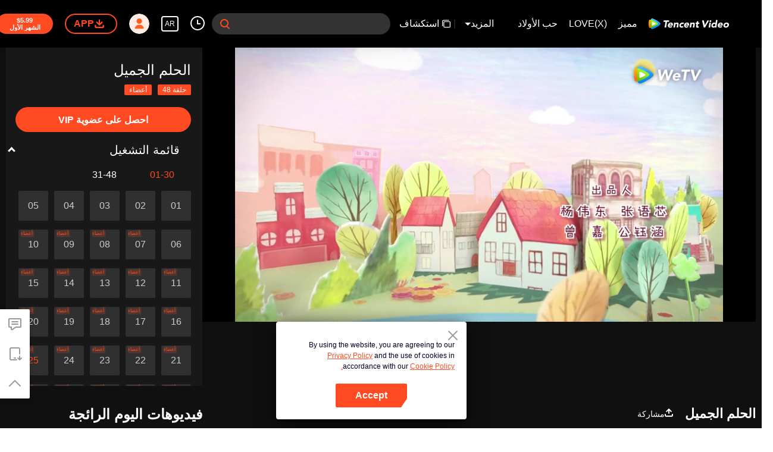

--- FILE ---
content_type: text/plain
request_url: https://otheve.beacon.qq.com/analytics/v2_upload?appkey=0AND05UTZLB9EZ7N
body_size: -44
content:
{"result": 200, "srcGatewayIp": "18.117.86.241", "serverTime": "1769233946974", "msg": "success"}

--- FILE ---
content_type: text/plain
request_url: https://otheve.beacon.qq.com/analytics/v2_upload?appkey=0WEB0QEJW44KW5A5
body_size: -44
content:
{"result": 200, "srcGatewayIp": "18.117.86.241", "serverTime": "1769233957132", "msg": "success"}

--- FILE ---
content_type: text/plain
request_url: https://svibeacon.onezapp.com/analytics/v2_upload?appkey=0WEB0NVZHO4NLDPH
body_size: 97
content:
{"result": 200, "srcGatewayIp": "18.117.86.241", "serverTime": "1769233949292", "msg": "success"}

--- FILE ---
content_type: text/plain
request_url: https://otheve.beacon.qq.com/analytics/v2_upload?appkey=0WEB08V45S4VMCK7
body_size: -44
content:
{"result": 200, "srcGatewayIp": "18.117.86.241", "serverTime": "1769233946934", "msg": "success"}

--- FILE ---
content_type: application/javascript
request_url: https://static.wetvinfo.com/wetv/_next/static/chunks/6d5aa97748543c4ce9da98b280df531f2053e1e2.wetv_prod_4710.js
body_size: 9040
content:
(window.webpackJsonp_N_E=window.webpackJsonp_N_E||[]).push([[9],{UXro:function(e,t,r){"use strict";r.d(t,"a",(function(){return a}));var n=r("q1tI"),a=r.n(n).a.createContext({langInfo:{eName:"",code:"",playerLang:"",langName:"",langId:-1,areaCode:-1,areaFrom:"backup",ipNumber:"",ipString:"",userLocation:"",defaultLangId:-1},langText:{},isRTL:!1})},VbXa:function(e,t){e.exports=function(e,t){e.prototype=Object.create(t.prototype),e.prototype.constructor=e,e.__proto__=t}},f2kp:function(e,t,r){"use strict";Object.defineProperty(t,"__esModule",{value:!0}),t.default=f,t.skeletonStyles=t.skeletonKeyframes=t.defaultHighlightColor=t.defaultBaseColor=void 0;(n=r("q1tI"))&&n.__esModule;var n,a=r("qKvR");function i(e,t){var r=Object.keys(e);if(Object.getOwnPropertySymbols){var n=Object.getOwnPropertySymbols(e);t&&(n=n.filter((function(t){return Object.getOwnPropertyDescriptor(e,t).enumerable}))),r.push.apply(r,n)}return r}function c(e){for(var t=1;t<arguments.length;t++){var r=null!=arguments[t]?arguments[t]:{};t%2?i(r,!0).forEach((function(t){o(e,t,r[t])})):Object.getOwnPropertyDescriptors?Object.defineProperties(e,Object.getOwnPropertyDescriptors(r)):i(r).forEach((function(t){Object.defineProperty(e,t,Object.getOwnPropertyDescriptor(r,t))}))}return e}function o(e,t,r){return t in e?Object.defineProperty(e,t,{value:r,enumerable:!0,configurable:!0,writable:!0}):e[t]=r,e}function s(){var e=function(e,t){t||(t=e.slice(0));return Object.freeze(Object.defineProperties(e,{raw:{value:Object.freeze(t)}}))}(["\n  0% {\n    background-position: -200px 0;\n  }\n  ","\n  100% {\n    background-position: calc(200px + 100%) 0;\n  }\n"]);return s=function(){return e},e}t.defaultBaseColor="#eee";t.defaultHighlightColor="#f5f5f5";var u=function(e,t){return(0,a.keyframes)(s(),t>0?"".concat(Math.floor(1/(e+t)*e*100),"% {\n    background-position: calc(200px + 100%) 0;\n  }"):void 0)};t.skeletonKeyframes=u;var l=(0,a.css)("background-color:","#eee",";background-image:linear-gradient( 90deg,","#eee",",","#f5f5f5",",","#eee"," );background-size:200px 100%;background-repeat:no-repeat;border-radius:4px;display:inline-block;line-height:1;width:100%;;label:skeletonStyles;");function f(e){for(var t=e.count,r=e.duration,n=e.width,i=e.wrapper,o=e.height,s=e.circle,f=e.delay,h=e.style,d=e.className,p=[],b=0;b<t;b++){var g={};null!==n&&(g.width=n),null!==o&&(g.height=o),null!==n&&null!==o&&s&&(g.borderRadius="50%");var v="react-loading-skeleton";d&&(v+=" "+d),p.push((0,a.jsx)("span",{key:b,className:v,css:(0,a.css)(l," animation:",u(r,f)," ",r+f,"s ease-in-out infinite;label:Skeleton;"),style:c({},h,{},g)},"\u200c"))}return(0,a.jsx)("span",null,i?p.map((function(e,t){return(0,a.jsx)(i,{key:t},e,"\u200c")})):p)}t.skeletonStyles=l,f.defaultProps={count:1,duration:1.2,width:null,wrapper:null,height:null,circle:!1,delay:0}},gUq8:function(e,t,r){"use strict";Object.defineProperty(t,"__esModule",{value:!0}),t.default=void 0;var n=function(e){if(e&&e.__esModule)return e;if(null===e||"object"!==o(e)&&"function"!==typeof e)return{default:e};var t=c();if(t&&t.has(e))return t.get(e);var r={},n=Object.defineProperty&&Object.getOwnPropertyDescriptor;for(var a in e)if(Object.prototype.hasOwnProperty.call(e,a)){var i=n?Object.getOwnPropertyDescriptor(e,a):null;i&&(i.get||i.set)?Object.defineProperty(r,a,i):r[a]=e[a]}r.default=e,t&&t.set(e,r);return r}(r("q1tI")),a=r("qKvR"),i=r("f2kp");function c(){if("function"!==typeof WeakMap)return null;var e=new WeakMap;return c=function(){return e},e}function o(e){return(o="function"===typeof Symbol&&"symbol"===typeof Symbol.iterator?function(e){return typeof e}:function(e){return e&&"function"===typeof Symbol&&e.constructor===Symbol&&e!==Symbol.prototype?"symbol":typeof e})(e)}function s(e,t){if(!(e instanceof t))throw new TypeError("Cannot call a class as a function")}function u(e,t){for(var r=0;r<t.length;r++){var n=t[r];n.enumerable=n.enumerable||!1,n.configurable=!0,"value"in n&&(n.writable=!0),Object.defineProperty(e,n.key,n)}}function l(e,t){return!t||"object"!==o(t)&&"function"!==typeof t?function(e){if(void 0===e)throw new ReferenceError("this hasn't been initialised - super() hasn't been called");return e}(e):t}function f(e){return(f=Object.setPrototypeOf?Object.getPrototypeOf:function(e){return e.__proto__||Object.getPrototypeOf(e)})(e)}function h(e,t){return(h=Object.setPrototypeOf||function(e,t){return e.__proto__=t,e})(e,t)}var d,p,b,g=function(e){function t(){return s(this,t),l(this,f(t).apply(this,arguments))}var r,n,i;return function(e,t){if("function"!==typeof t&&null!==t)throw new TypeError("Super expression must either be null or a function");e.prototype=Object.create(t&&t.prototype,{constructor:{value:e,writable:!0,configurable:!0}}),t&&h(e,t)}(t,e),r=t,(n=[{key:"render",value:function(){var e=this.props,t=e.color,r=e.highlightColor,n=e.children,i=(0,a.css)(".react-loading-skeleton{background-color:",t,";background-image:linear-gradient( 90deg,",t,",",r,",",t," );};label:SkeletonTheme;");return(0,a.jsx)("div",{css:i},n)}}])&&u(r.prototype,n),i&&u(r,i),t}(n.Component);t.default=g,d=g,p="defaultProps",b={color:i.defaultBaseColor,highlightColor:i.defaultHighlightColor},p in d?Object.defineProperty(d,p,{value:b,enumerable:!0,configurable:!0,writable:!0}):d[p]=b},kf3K:function(e,t,r){"use strict";r.d(t,"a",(function(){return u}));var n=r("rePB"),a=r("Ff2n"),i=r("nKUr"),c=r("uFL3"),o=(r("q1tI"),r("UUyv"));r("CnBM");function s(e,t){var r=Object.keys(e);if(Object.getOwnPropertySymbols){var n=Object.getOwnPropertySymbols(e);t&&(n=n.filter((function(t){return Object.getOwnPropertyDescriptor(e,t).enumerable}))),r.push.apply(r,n)}return r}function u(e){var t=e.isVertical,r=Object(a.a)(e,["isVertical"]);return Object(i.jsx)(o.LazyLoadImage,function(e){for(var t=1;t<arguments.length;t++){var r=null!=arguments[t]?arguments[t]:{};t%2?s(Object(r),!0).forEach((function(t){Object(n.a)(e,t,r[t])})):Object.getOwnPropertyDescriptors?Object.defineProperties(e,Object.getOwnPropertyDescriptors(r)):s(Object(r)).forEach((function(t){Object.defineProperty(e,t,Object.getOwnPropertyDescriptor(r,t))}))}return e}({placeholderSrc:t?c.k.v:c.k.h,wrapperClassName:"cover-all"},r))}},qKvR:function(e,t,r){"use strict";r.r(t),r.d(t,"CacheProvider",(function(){return _})),r.d(t,"ThemeContext",(function(){return A})),r.d(t,"withEmotionCache",(function(){return E})),r.d(t,"css",(function(){return I})),r.d(t,"ClassNames",(function(){return F})),r.d(t,"Global",(function(){return D})),r.d(t,"createElement",(function(){return $})),r.d(t,"jsx",(function(){return $})),r.d(t,"keyframes",(function(){return L}));var n=r("q1tI");var a=function(){function e(e){this.isSpeedy=void 0===e.speedy||e.speedy,this.tags=[],this.ctr=0,this.nonce=e.nonce,this.key=e.key,this.container=e.container,this.before=null}var t=e.prototype;return t.insert=function(e){if(this.ctr%(this.isSpeedy?65e3:1)===0){var t,r=function(e){var t=document.createElement("style");return t.setAttribute("data-emotion",e.key),void 0!==e.nonce&&t.setAttribute("nonce",e.nonce),t.appendChild(document.createTextNode("")),t}(this);t=0===this.tags.length?this.before:this.tags[this.tags.length-1].nextSibling,this.container.insertBefore(r,t),this.tags.push(r)}var n=this.tags[this.tags.length-1];if(this.isSpeedy){var a=function(e){if(e.sheet)return e.sheet;for(var t=0;t<document.styleSheets.length;t++)if(document.styleSheets[t].ownerNode===e)return document.styleSheets[t]}(n);try{var i=105===e.charCodeAt(1)&&64===e.charCodeAt(0);a.insertRule(e,i?0:a.cssRules.length)}catch(c){0}}else n.appendChild(document.createTextNode(e));this.ctr++},t.flush=function(){this.tags.forEach((function(e){return e.parentNode.removeChild(e)})),this.tags=[],this.ctr=0},e}();var i=function(e){function t(e,t,n){var a=t.trim().split(p);t=a;var i=a.length,c=e.length;switch(c){case 0:case 1:var o=0;for(e=0===c?"":e[0]+" ";o<i;++o)t[o]=r(e,t[o],n).trim();break;default:var s=o=0;for(t=[];o<i;++o)for(var u=0;u<c;++u)t[s++]=r(e[u]+" ",a[o],n).trim()}return t}function r(e,t,r){var n=t.charCodeAt(0);switch(33>n&&(n=(t=t.trim()).charCodeAt(0)),n){case 38:return t.replace(b,"$1"+e.trim());case 58:return e.trim()+t.replace(b,"$1"+e.trim());default:if(0<1*r&&0<t.indexOf("\f"))return t.replace(b,(58===e.charCodeAt(0)?"":"$1")+e.trim())}return e+t}function n(e,t,r,i){var c=e+";",o=2*t+3*r+4*i;if(944===o){e=c.indexOf(":",9)+1;var s=c.substring(e,c.length-1).trim();return s=c.substring(0,e).trim()+s+";",1===S||2===S&&a(s,1)?"-webkit-"+s+s:s}if(0===S||2===S&&!a(c,1))return c;switch(o){case 1015:return 97===c.charCodeAt(10)?"-webkit-"+c+c:c;case 951:return 116===c.charCodeAt(3)?"-webkit-"+c+c:c;case 963:return 110===c.charCodeAt(5)?"-webkit-"+c+c:c;case 1009:if(100!==c.charCodeAt(4))break;case 969:case 942:return"-webkit-"+c+c;case 978:return"-webkit-"+c+"-moz-"+c+c;case 1019:case 983:return"-webkit-"+c+"-moz-"+c+"-ms-"+c+c;case 883:if(45===c.charCodeAt(8))return"-webkit-"+c+c;if(0<c.indexOf("image-set(",11))return c.replace(x,"$1-webkit-$2")+c;break;case 932:if(45===c.charCodeAt(4))switch(c.charCodeAt(5)){case 103:return"-webkit-box-"+c.replace("-grow","")+"-webkit-"+c+"-ms-"+c.replace("grow","positive")+c;case 115:return"-webkit-"+c+"-ms-"+c.replace("shrink","negative")+c;case 98:return"-webkit-"+c+"-ms-"+c.replace("basis","preferred-size")+c}return"-webkit-"+c+"-ms-"+c+c;case 964:return"-webkit-"+c+"-ms-flex-"+c+c;case 1023:if(99!==c.charCodeAt(8))break;return"-webkit-box-pack"+(s=c.substring(c.indexOf(":",15)).replace("flex-","").replace("space-between","justify"))+"-webkit-"+c+"-ms-flex-pack"+s+c;case 1005:return h.test(c)?c.replace(f,":-webkit-")+c.replace(f,":-moz-")+c:c;case 1e3:switch(t=(s=c.substring(13).trim()).indexOf("-")+1,s.charCodeAt(0)+s.charCodeAt(t)){case 226:s=c.replace(y,"tb");break;case 232:s=c.replace(y,"tb-rl");break;case 220:s=c.replace(y,"lr");break;default:return c}return"-webkit-"+c+"-ms-"+s+c;case 1017:if(-1===c.indexOf("sticky",9))break;case 975:switch(t=(c=e).length-10,o=(s=(33===c.charCodeAt(t)?c.substring(0,t):c).substring(e.indexOf(":",7)+1).trim()).charCodeAt(0)+(0|s.charCodeAt(7))){case 203:if(111>s.charCodeAt(8))break;case 115:c=c.replace(s,"-webkit-"+s)+";"+c;break;case 207:case 102:c=c.replace(s,"-webkit-"+(102<o?"inline-":"")+"box")+";"+c.replace(s,"-webkit-"+s)+";"+c.replace(s,"-ms-"+s+"box")+";"+c}return c+";";case 938:if(45===c.charCodeAt(5))switch(c.charCodeAt(6)){case 105:return s=c.replace("-items",""),"-webkit-"+c+"-webkit-box-"+s+"-ms-flex-"+s+c;case 115:return"-webkit-"+c+"-ms-flex-item-"+c.replace(O,"")+c;default:return"-webkit-"+c+"-ms-flex-line-pack"+c.replace("align-content","").replace(O,"")+c}break;case 973:case 989:if(45!==c.charCodeAt(3)||122===c.charCodeAt(4))break;case 931:case 953:if(!0===j.test(e))return 115===(s=e.substring(e.indexOf(":")+1)).charCodeAt(0)?n(e.replace("stretch","fill-available"),t,r,i).replace(":fill-available",":stretch"):c.replace(s,"-webkit-"+s)+c.replace(s,"-moz-"+s.replace("fill-",""))+c;break;case 962:if(c="-webkit-"+c+(102===c.charCodeAt(5)?"-ms-"+c:"")+c,211===r+i&&105===c.charCodeAt(13)&&0<c.indexOf("transform",10))return c.substring(0,c.indexOf(";",27)+1).replace(d,"$1-webkit-$2")+c}return c}function a(e,t){var r=e.indexOf(1===t?":":"{"),n=e.substring(0,3!==t?r:10);return r=e.substring(r+1,e.length-1),M(2!==t?n:n.replace(C,"$1"),r,t)}function i(e,t){var r=n(t,t.charCodeAt(0),t.charCodeAt(1),t.charCodeAt(2));return r!==t+";"?r.replace(w," or ($1)").substring(4):"("+t+")"}function c(e,t,r,n,a,i,c,o,u,l){for(var f,h=0,d=t;h<z;++h)switch(f=N[h].call(s,e,d,r,n,a,i,c,o,u,l)){case void 0:case!1:case!0:case null:break;default:d=f}if(d!==t)return d}function o(e){return void 0!==(e=e.prefix)&&(M=null,e?"function"!==typeof e?S=1:(S=2,M=e):S=0),o}function s(e,r){var o=e;if(33>o.charCodeAt(0)&&(o=o.trim()),o=[o],0<z){var s=c(-1,r,o,o,_,A,0,0,0,0);void 0!==s&&"string"===typeof s&&(r=s)}var f=function e(r,o,s,f,h){for(var d,p,b,y,w,O=0,C=0,j=0,x=0,N=0,M=0,$=b=d=0,D=0,R=0,L=0,q=0,T=s.length,B=T-1,F="",G="",U="",K="";D<T;){if(p=s.charCodeAt(D),D===B&&0!==C+x+j+O&&(0!==C&&(p=47===C?10:47),x=j=O=0,T++,B++),0===C+x+j+O){if(D===B&&(0<R&&(F=F.replace(l,"")),0<F.trim().length)){switch(p){case 32:case 9:case 59:case 13:case 10:break;default:F+=s.charAt(D)}p=59}switch(p){case 123:for(d=(F=F.trim()).charCodeAt(0),b=1,q=++D;D<T;){switch(p=s.charCodeAt(D)){case 123:b++;break;case 125:b--;break;case 47:switch(p=s.charCodeAt(D+1)){case 42:case 47:e:{for($=D+1;$<B;++$)switch(s.charCodeAt($)){case 47:if(42===p&&42===s.charCodeAt($-1)&&D+2!==$){D=$+1;break e}break;case 10:if(47===p){D=$+1;break e}}D=$}}break;case 91:p++;case 40:p++;case 34:case 39:for(;D++<B&&s.charCodeAt(D)!==p;);}if(0===b)break;D++}switch(b=s.substring(q,D),0===d&&(d=(F=F.replace(u,"").trim()).charCodeAt(0)),d){case 64:switch(0<R&&(F=F.replace(l,"")),p=F.charCodeAt(1)){case 100:case 109:case 115:case 45:R=o;break;default:R=P}if(q=(b=e(o,R,b,p,h+1)).length,0<z&&(w=c(3,b,R=t(P,F,L),o,_,A,q,p,h,f),F=R.join(""),void 0!==w&&0===(q=(b=w.trim()).length)&&(p=0,b="")),0<q)switch(p){case 115:F=F.replace(k,i);case 100:case 109:case 45:b=F+"{"+b+"}";break;case 107:b=(F=F.replace(g,"$1 $2"))+"{"+b+"}",b=1===S||2===S&&a("@"+b,3)?"@-webkit-"+b+"@"+b:"@"+b;break;default:b=F+b,112===f&&(G+=b,b="")}else b="";break;default:b=e(o,t(o,F,L),b,f,h+1)}U+=b,b=L=R=$=d=0,F="",p=s.charCodeAt(++D);break;case 125:case 59:if(1<(q=(F=(0<R?F.replace(l,""):F).trim()).length))switch(0===$&&(d=F.charCodeAt(0),45===d||96<d&&123>d)&&(q=(F=F.replace(" ",":")).length),0<z&&void 0!==(w=c(1,F,o,r,_,A,G.length,f,h,f))&&0===(q=(F=w.trim()).length)&&(F="\0\0"),d=F.charCodeAt(0),p=F.charCodeAt(1),d){case 0:break;case 64:if(105===p||99===p){K+=F+s.charAt(D);break}default:58!==F.charCodeAt(q-1)&&(G+=n(F,d,p,F.charCodeAt(2)))}L=R=$=d=0,F="",p=s.charCodeAt(++D)}}switch(p){case 13:case 10:47===C?C=0:0===1+d&&107!==f&&0<F.length&&(R=1,F+="\0"),0<z*I&&c(0,F,o,r,_,A,G.length,f,h,f),A=1,_++;break;case 59:case 125:if(0===C+x+j+O){A++;break}default:switch(A++,y=s.charAt(D),p){case 9:case 32:if(0===x+O+C)switch(N){case 44:case 58:case 9:case 32:y="";break;default:32!==p&&(y=" ")}break;case 0:y="\\0";break;case 12:y="\\f";break;case 11:y="\\v";break;case 38:0===x+C+O&&(R=L=1,y="\f"+y);break;case 108:if(0===x+C+O+E&&0<$)switch(D-$){case 2:112===N&&58===s.charCodeAt(D-3)&&(E=N);case 8:111===M&&(E=M)}break;case 58:0===x+C+O&&($=D);break;case 44:0===C+j+x+O&&(R=1,y+="\r");break;case 34:case 39:0===C&&(x=x===p?0:0===x?p:x);break;case 91:0===x+C+j&&O++;break;case 93:0===x+C+j&&O--;break;case 41:0===x+C+O&&j--;break;case 40:if(0===x+C+O){if(0===d)switch(2*N+3*M){case 533:break;default:d=1}j++}break;case 64:0===C+j+x+O+$+b&&(b=1);break;case 42:case 47:if(!(0<x+O+j))switch(C){case 0:switch(2*p+3*s.charCodeAt(D+1)){case 235:C=47;break;case 220:q=D,C=42}break;case 42:47===p&&42===N&&q+2!==D&&(33===s.charCodeAt(q+2)&&(G+=s.substring(q,D+1)),y="",C=0)}}0===C&&(F+=y)}M=N,N=p,D++}if(0<(q=G.length)){if(R=o,0<z&&void 0!==(w=c(2,G,R,r,_,A,q,f,h,f))&&0===(G=w).length)return K+G+U;if(G=R.join(",")+"{"+G+"}",0!==S*E){switch(2!==S||a(G,2)||(E=0),E){case 111:G=G.replace(m,":-moz-$1")+G;break;case 112:G=G.replace(v,"::-webkit-input-$1")+G.replace(v,"::-moz-$1")+G.replace(v,":-ms-input-$1")+G}E=0}}return K+G+U}(P,o,r,0,0);return 0<z&&(void 0!==(s=c(-2,f,o,o,_,A,f.length,0,0,0))&&(f=s)),"",E=0,A=_=1,f}var u=/^\0+/g,l=/[\0\r\f]/g,f=/: */g,h=/zoo|gra/,d=/([,: ])(transform)/g,p=/,\r+?/g,b=/([\t\r\n ])*\f?&/g,g=/@(k\w+)\s*(\S*)\s*/,v=/::(place)/g,m=/:(read-only)/g,y=/[svh]\w+-[tblr]{2}/,k=/\(\s*(.*)\s*\)/g,w=/([\s\S]*?);/g,O=/-self|flex-/g,C=/[^]*?(:[rp][el]a[\w-]+)[^]*/,j=/stretch|:\s*\w+\-(?:conte|avail)/,x=/([^-])(image-set\()/,A=1,_=1,E=0,S=1,P=[],N=[],z=0,M=null,I=0;return s.use=function e(t){switch(t){case void 0:case null:z=N.length=0;break;default:if("function"===typeof t)N[z++]=t;else if("object"===typeof t)for(var r=0,n=t.length;r<n;++r)e(t[r]);else I=0|!!t}return e},s.set=o,void 0!==e&&o(e),s};function c(e){e&&o.current.insert(e+"}")}var o={current:null},s=function(e,t,r,n,a,i,s,u,l,f){switch(e){case 1:switch(t.charCodeAt(0)){case 64:return o.current.insert(t+";"),"";case 108:if(98===t.charCodeAt(2))return""}break;case 2:if(0===u)return t+"/*|*/";break;case 3:switch(u){case 102:case 112:return o.current.insert(r[0]+t),"";default:return t+(0===f?"/*|*/":"")}case-2:t.split("/*|*/}").forEach(c)}},u=function(e){void 0===e&&(e={});var t,r=e.key||"css";void 0!==e.prefix&&(t={prefix:e.prefix});var n=new i(t);var c,u={};c=e.container||document.head;var l,f=document.querySelectorAll("style[data-emotion-"+r+"]");Array.prototype.forEach.call(f,(function(e){e.getAttribute("data-emotion-"+r).split(" ").forEach((function(e){u[e]=!0})),e.parentNode!==c&&c.appendChild(e)})),n.use(e.stylisPlugins)(s),l=function(e,t,r,a){var i=t.name;o.current=r,n(e,t.styles),a&&(h.inserted[i]=!0)};var h={key:r,sheet:new a({key:r,container:c,nonce:e.nonce,speedy:e.speedy}),nonce:e.nonce,inserted:u,registered:{},insert:l};return h};r("VbXa");function l(e,t,r){var n="";return r.split(" ").forEach((function(r){void 0!==e[r]?t.push(e[r]):n+=r+" "})),n}var f=function(e,t,r){var n=e.key+"-"+t.name;if(!1===r&&void 0===e.registered[n]&&(e.registered[n]=t.styles),void 0===e.inserted[t.name]){var a=t;do{e.insert("."+n,a,e.sheet,!0);a=a.next}while(void 0!==a)}};var h=function(e){for(var t,r=0,n=0,a=e.length;a>=4;++n,a-=4)t=1540483477*(65535&(t=255&e.charCodeAt(n)|(255&e.charCodeAt(++n))<<8|(255&e.charCodeAt(++n))<<16|(255&e.charCodeAt(++n))<<24))+(59797*(t>>>16)<<16),r=1540483477*(65535&(t^=t>>>24))+(59797*(t>>>16)<<16)^1540483477*(65535&r)+(59797*(r>>>16)<<16);switch(a){case 3:r^=(255&e.charCodeAt(n+2))<<16;case 2:r^=(255&e.charCodeAt(n+1))<<8;case 1:r=1540483477*(65535&(r^=255&e.charCodeAt(n)))+(59797*(r>>>16)<<16)}return(((r=1540483477*(65535&(r^=r>>>13))+(59797*(r>>>16)<<16))^r>>>15)>>>0).toString(36)},d={animationIterationCount:1,borderImageOutset:1,borderImageSlice:1,borderImageWidth:1,boxFlex:1,boxFlexGroup:1,boxOrdinalGroup:1,columnCount:1,columns:1,flex:1,flexGrow:1,flexPositive:1,flexShrink:1,flexNegative:1,flexOrder:1,gridRow:1,gridRowEnd:1,gridRowSpan:1,gridRowStart:1,gridColumn:1,gridColumnEnd:1,gridColumnSpan:1,gridColumnStart:1,msGridRow:1,msGridRowSpan:1,msGridColumn:1,msGridColumnSpan:1,fontWeight:1,lineHeight:1,opacity:1,order:1,orphans:1,tabSize:1,widows:1,zIndex:1,zoom:1,WebkitLineClamp:1,fillOpacity:1,floodOpacity:1,stopOpacity:1,strokeDasharray:1,strokeDashoffset:1,strokeMiterlimit:1,strokeOpacity:1,strokeWidth:1};var p=/[A-Z]|^ms/g,b=/_EMO_([^_]+?)_([^]*?)_EMO_/g,g=function(e){return 45===e.charCodeAt(1)},v=function(e){return null!=e&&"boolean"!==typeof e},m=function(e){var t={};return function(r){return void 0===t[r]&&(t[r]=e(r)),t[r]}}((function(e){return g(e)?e:e.replace(p,"-$&").toLowerCase()})),y=function(e,t){switch(e){case"animation":case"animationName":if("string"===typeof t)return t.replace(b,(function(e,t,r){return w={name:t,styles:r,next:w},t}))}return 1===d[e]||g(e)||"number"!==typeof t||0===t?t:t+"px"};function k(e,t,r,n){if(null==r)return"";if(void 0!==r.__emotion_styles)return r;switch(typeof r){case"boolean":return"";case"object":if(1===r.anim)return w={name:r.name,styles:r.styles,next:w},r.name;if(void 0!==r.styles){var a=r.next;if(void 0!==a)for(;void 0!==a;)w={name:a.name,styles:a.styles,next:w},a=a.next;return r.styles+";"}return function(e,t,r){var n="";if(Array.isArray(r))for(var a=0;a<r.length;a++)n+=k(e,t,r[a],!1);else for(var i in r){var c=r[i];if("object"!==typeof c)null!=t&&void 0!==t[c]?n+=i+"{"+t[c]+"}":v(c)&&(n+=m(i)+":"+y(i,c)+";");else if(!Array.isArray(c)||"string"!==typeof c[0]||null!=t&&void 0!==t[c[0]]){var o=k(e,t,c,!1);switch(i){case"animation":case"animationName":n+=m(i)+":"+o+";";break;default:n+=i+"{"+o+"}"}}else for(var s=0;s<c.length;s++)v(c[s])&&(n+=m(i)+":"+y(i,c[s])+";")}return n}(e,t,r);case"function":if(void 0!==e){var i=w,c=r(e);return w=i,k(e,t,c,n)}break;case"string":}if(null==t)return r;var o=t[r];return void 0===o||n?r:o}var w,O=/label:\s*([^\s;\n{]+)\s*;/g;var C=function(e,t,r){if(1===e.length&&"object"===typeof e[0]&&null!==e[0]&&void 0!==e[0].styles)return e[0];var n=!0,a="";w=void 0;var i=e[0];null==i||void 0===i.raw?(n=!1,a+=k(r,t,i,!1)):a+=i[0];for(var c=1;c<e.length;c++)a+=k(r,t,e[c],46===a.charCodeAt(a.length-1)),n&&(a+=i[c]);O.lastIndex=0;for(var o,s="";null!==(o=O.exec(a));)s+="-"+o[1];return{name:h(a)+s,styles:a,next:w}},j=Object.prototype.hasOwnProperty,x=Object(n.createContext)("undefined"!==typeof HTMLElement?u():null),A=Object(n.createContext)({}),_=x.Provider,E=function(e){var t=function(t,r){return Object(n.createElement)(x.Consumer,null,(function(n){return e(t,n,r)}))};return Object(n.forwardRef)(t)},S="__EMOTION_TYPE_PLEASE_DO_NOT_USE__",P=function(e,t){var r={};for(var n in t)j.call(t,n)&&(r[n]=t[n]);return r[S]=e,r},N=function(){return null},z=function(e,t,r,a){var i=null===r?t.css:t.css(r);"string"===typeof i&&void 0!==e.registered[i]&&(i=e.registered[i]);var c=t[S],o=[i],s="";"string"===typeof t.className?s=l(e.registered,o,t.className):null!=t.className&&(s=t.className+" ");var u=C(o);f(e,u,"string"===typeof c);s+=e.key+"-"+u.name;var h={};for(var d in t)j.call(t,d)&&"css"!==d&&d!==S&&(h[d]=t[d]);h.ref=a,h.className=s;var p=Object(n.createElement)(c,h),b=Object(n.createElement)(N,null);return Object(n.createElement)(n.Fragment,null,b,p)},M=E((function(e,t,r){return"function"===typeof e.css?Object(n.createElement)(A.Consumer,null,(function(n){return z(t,e,n,r)})):z(t,e,null,r)}));var I=function(){for(var e=arguments.length,t=new Array(e),r=0;r<e;r++)t[r]=arguments[r];return C(t)},$=function(e,t){var r=arguments;if(null==t||!j.call(t,"css"))return n.createElement.apply(void 0,r);var a=r.length,i=new Array(a);i[0]=M,i[1]=P(e,t);for(var c=2;c<a;c++)i[c]=r[c];return n.createElement.apply(null,i)},D=E((function(e,t){var r=e.styles;if("function"===typeof r)return Object(n.createElement)(A.Consumer,null,(function(e){var a=C([r(e)]);return Object(n.createElement)(R,{serialized:a,cache:t})}));var a=C([r]);return Object(n.createElement)(R,{serialized:a,cache:t})})),R=function(e){var t,r;function n(t,r,n){return e.call(this,t,r,n)||this}r=e,(t=n).prototype=Object.create(r.prototype),t.prototype.constructor=t,t.__proto__=r;var i=n.prototype;return i.componentDidMount=function(){this.sheet=new a({key:this.props.cache.key+"-global",nonce:this.props.cache.sheet.nonce,container:this.props.cache.sheet.container});var e=document.querySelector("style[data-emotion-"+this.props.cache.key+'="'+this.props.serialized.name+'"]');null!==e&&this.sheet.tags.push(e),this.props.cache.sheet.tags.length&&(this.sheet.before=this.props.cache.sheet.tags[0]),this.insertStyles()},i.componentDidUpdate=function(e){e.serialized.name!==this.props.serialized.name&&this.insertStyles()},i.insertStyles=function(){if(void 0!==this.props.serialized.next&&f(this.props.cache,this.props.serialized.next,!0),this.sheet.tags.length){var e=this.sheet.tags[this.sheet.tags.length-1].nextElementSibling;this.sheet.before=e,this.sheet.flush()}this.props.cache.insert("",this.props.serialized,this.sheet,!1)},i.componentWillUnmount=function(){this.sheet.flush()},i.render=function(){return null},n}(n.Component),L=function(){var e=I.apply(void 0,arguments),t="animation-"+e.name;return{name:t,styles:"@keyframes "+t+"{"+e.styles+"}",anim:1,toString:function(){return"_EMO_"+this.name+"_"+this.styles+"_EMO_"}}},q=function e(t){for(var r=t.length,n=0,a="";n<r;n++){var i=t[n];if(null!=i){var c=void 0;switch(typeof i){case"boolean":break;case"object":if(Array.isArray(i))c=e(i);else for(var o in c="",i)i[o]&&o&&(c&&(c+=" "),c+=o);break;default:c=i}c&&(a&&(a+=" "),a+=c)}}return a};function T(e,t,r){var n=[],a=l(e,n,r);return n.length<2?r:a+t(n)}var B=function(){return null},F=E((function(e,t){return Object(n.createElement)(A.Consumer,null,(function(r){var a=function(){for(var e=arguments.length,r=new Array(e),n=0;n<e;n++)r[n]=arguments[n];var a=C(r,t.registered);return f(t,a,!1),t.key+"-"+a.name},i={css:a,cx:function(){for(var e=arguments.length,r=new Array(e),n=0;n<e;n++)r[n]=arguments[n];return T(t.registered,a,q(r))},theme:r},c=e.children(i);var o=Object(n.createElement)(B,null);return Object(n.createElement)(n.Fragment,null,o,c)}))}))},rrM0:function(e,t,r){"use strict";r.d(t,"a",(function(){return l})),r.d(t,"b",(function(){return f})),r.d(t,"d",(function(){return d})),r.d(t,"f",(function(){return p})),r.d(t,"g",(function(){return b})),r.d(t,"c",(function(){return g})),r.d(t,"e",(function(){return v}));var n=r("o0o1"),a=r.n(n),i=r("Ff2n"),c=r("HaE+"),o=r("+BfM"),s=r("idZN"),u=function(e){var t=e.response,r=e.error;return r&&0!==r.code?{errAdapter:r||new Error("request error"),errCode:r.code||500}:t||e};function l(e){var t=e.pageCtx,r=e.id,n={url:s.a.channel.list,params:{pageCtx:t,id:r}};return Object(o.a)(n).then(u)}function f(e){return h.apply(this,arguments)}function h(){return(h=Object(c.a)(a.a.mark((function e(t){var r,n,c,l,f,h=arguments;return a.a.wrap((function(e){for(;;)switch(e.prev=e.next){case 0:return r=h.length>1&&void 0!==h[1]?h[1]:{},n=t.pageCtx,c=Object(i.a)(t,["pageCtx"]),l={url:s.a.filteredChannel.list,data:{user_choice:c,page_ctx:n}},e.next=5,Object(o.b)(l,r);case 5:return f=e.sent,e.abrupt("return",u(f));case 7:case"end":return e.stop()}}),e)})))).apply(this,arguments)}function d(e){var t={url:s.a.play.play,params:e};return Object(o.a)(t).then(u)}function p(e){var t={url:s.a.play.getVideoByVids,params:{vidList:null===e||void 0===e?void 0:e.join("_")}};return Object(o.a)(t).then(u)}function b(e){var t={url:s.a.play.getVideoInfoListByCid,params:e};return Object(o.a)(t).then(u)}function g(e){var t={url:s.a.live.live,params:e};return Object(o.a)(t).then(u)}function v(e){var t={url:s.a.search.search,params:e};return Object(o.a)(t).then(u)}}}]);

--- FILE ---
content_type: application/javascript; charset=utf-8
request_url: https://play.wetv.vip/getvinfo?charge=0&otype=json&defnpayver=0&spau=1&spaudio=1&spwm=1&sphls=1&host=wetv.vip&refer=wetv.vip&ehost=https%3A%2F%2Fwetv.vip%2Far%2Fplay%2Fcmmtcwolwu5yp4k-%25D8%25A7%25D9%2584%25D8%25AD%25D9%2584%25D9%2585%2520%25D8%25A7%25D9%2584%25D8%25AC%25D9%2585%25D9%258A%25D9%2584%2Fk0033s779x1-EP25%253ASweet%2520Dreams&sphttps=1&encryptVer=9.2&cKey=YKSBbcSGqfK1P81Orq2-LnCjnt9oGcr0cPTQsJPMzEul_f4uOmcjTHhOR8Gz77I_PhAEgU1Hl2rzCp7VHCeQghpn7L-B5s2BkbvnYzXFrHfRZf2AnJ-S4IDUj-tu7pTBgl_kjIsfkMZzFjOj-NmZhE-NjjawCzIHH6ORd8JBnDgsk_VKYDnwTGrhuLoxaemxuyx9-KN7KuuWUYWksGXkUJYnQqXKgvocvCDoQBrB3Ba0lGPW87uDrDf-qwrUrBzF1cLHTuOP6NI3vXivrugkuf0knXiaPx_wwYW8skN9T-VFK8nSz4z05Mma37v6_IsdOZw3kLM185zkM5y9kdohlahO1oq7JecDPuC0JbgW1om4tUcSYW4ji_sATTRNgVF6W-Z3aKdHfbo70YMs9OYogpb4DqPOuM295VKehYch1I9c2ZHPAkqQ0vLz6nz4tfRFLLzp93SXec9VSw9mpjTKxhxL-6yJtAtDGYG1HN2rMNLpb6Thys25BNl-TTrQHCtFFxJKOSTv7uk9qO55CEZxAVlZSbA&clip=4&guid=3c2406dea2198967789349f9bcdaf80e&flowid=3536edf8d0f2f32a3b783fbb88bca91a&platform=4830201&sdtfrom=1002&appVer=2.8.40&unid=&auth_from=&auth_ext=&vid=k0033s779x1&defn=&fhdswitch=0&dtype=3&spsrt=2&tm=1769233950&lang_code=54&logintoken=&qimei=&spcaptiontype=1&cmd=2&country_code=153560&cid=cmmtcwolwu5yp4k&drm=0&multidrm=0&callback=getinfo_callback_603963
body_size: 16339
content:
getinfo_callback_603963({"dltype":3,"em":0,"exem":0,"fl":{"cnt":5,"fi":[{"sl":0,"id":321007,"name":"ld","lmt":0,"sb":0,"cname":"144P","br":0,"profile":4,"drm":0,"type":0,"video":1,"audio":1,"fs":34510960,"super":0,"hdr10enh":0,"sname":"ld","resolution":"144P","recommend":0,"vfps":0,"tvmsr_v2":0,"tvmsr_reason_code":4,"tvmsrlmt":0},{"sl":0,"id":321001,"name":"sd","lmt":0,"sb":0,"cname":"360P","br":0,"profile":4,"drm":0,"type":0,"video":1,"audio":1,"fs":126358355,"super":0,"hdr10enh":0,"sname":"sd","resolution":"360P","recommend":0,"vfps":0,"tvmsr_v2":0,"tvmsr_reason_code":4,"tvmsrlmt":0},{"sl":1,"id":321002,"name":"hd","lmt":0,"sb":0,"cname":"480P","br":111,"profile":4,"drm":0,"type":0,"video":1,"audio":1,"fs":298254118,"super":0,"hdr10enh":0,"sname":"hd","resolution":"480P","recommend":0,"vfps":0,"tvmsr_v2":1,"tvmsr_reason_code":0,"tvmsrlmt":0},{"sl":0,"id":321003,"name":"shd","lmt":0,"sb":0,"cname":"720P","br":0,"profile":4,"drm":0,"type":0,"video":1,"audio":1,"fs":514678058,"super":0,"hdr10enh":0,"sname":"shd","resolution":"720P","recommend":0,"vfps":0,"tvmsr_v2":1,"tvmsr_reason_code":0,"tvmsrlmt":1},{"sl":0,"id":321004,"name":"fhd","lmt":1,"sb":0,"cname":"1080P","br":0,"profile":4,"drm":0,"type":0,"video":1,"audio":1,"fs":940926910,"super":0,"hdr10enh":0,"sname":"fhd","resolution":"1080P","recommend":0,"vfps":0,"tvmsr_v2":0,"tvmsr_reason_code":4,"tvmsrlmt":0}],"strategyparam":{"maxbitrate":0,"bandwidthlevel":0}},"fp2p":1,"hs":0,"ls":0,"ip":"18.117.86.241","preview":390,"s":"o","sfl":{"cnt":10,"fi":[{"id":53712,"name":"اللغة العربية","url":"https://cffaws.wetvinfo.com/svp_50112/[base64]/gzc_1000102_0b53naaaaaaa7yajng7evbrma2gdabvaabka.f53712000.vtt.m3u8?ver=4","keyid":"k0033s779x1.53712","filename":"gzc_1000102_0b53naaaaaaa7yajng7evbrma2gdabvaabka.f53712000.vtt","urlList":{"ui":[{"url":"https://cffaws.wetvinfo.com/svp_50112/[base64]/gzc_1000102_0b53naaaaaaa7yajng7evbrma2gdabvaabka.f53712000.vtt.m3u8?ver=4"},{"url":"http://subtitle.wetvinfo.com/svp_50112/IQDu83Hulxpt4TZJ9z7XuaQi4rFYTDNKeWUKU_dlZFeWkR29FGgmVmJCwuwyv0csh6pLEIGqqqLivdQS0yhPLS-cfI9whpPc9JtJ_KiifLN9ozaNsXA23HaBcQh9-FOF3L3_GakPhbIS53hYw6d9-1yP8RbsWQtp/gzc_1000102_0b53naaaaaaa7yajng7evbrma2gdabvaabka.f53712000.vtt.m3u8?ver=4"},{"url":"http://subtitle.tc.qq.com/svp_50112/IQDu83Hulxpt4TZJ9z7XuaQi4rFYTDNKeWUKU_dlZFeWkR29FGgmVmJCwuwyv0csh6pLEIGqqqLivdQS0yhPLS-cfI9whpPc9JtJ_KiifLN9ozaNsXA23HaBcQh9-FOF3L3_GakPhbIS53hYw6d9-1yP8RbsWQtp/gzc_1000102_0b53naaaaaaa7yajng7evbrma2gdabvaabka.f53712000.vtt.m3u8?ver=4"}]},"lang":"AR","captionTopHPercent":82,"captionBottomHPercent":89,"selected":1,"langId":120,"fs":61424,"captionType":3,"subtitleScene":0},{"id":53013,"name":"اللغة الإنجليزية","url":"https://cffaws.wetvinfo.com/016CA895A31F4EC1E7BE977935637FBBE6A16924194E2E95C4FFF733F035E90D32B79919FD307394F9ECF04BCF4E43641805092FA0868C855192F1A5921D62FA5F/k0033s779x1.53013.vtt.m3u8?ver=4","keyid":"k0033s779x1.53013","filename":"k0033s779x1.53013.vtt","urlList":{"ui":[{"url":"https://cffaws.wetvinfo.com/016CA895A31F4EC1E7BE977935637FBBE6A16924194E2E95C4FFF733F035E90D32B79919FD307394F9ECF04BCF4E43641805092FA0868C855192F1A5921D62FA5F/k0033s779x1.53013.vtt.m3u8?ver=4"},{"url":"http://subtitle.wetvinfo.com/MLLCZ8JjriS6_xEujvmAjg7WxE28MG45RKZ7AgubsZXacfETyC4Funu2Dl-CeTsmCHTc2UzS1SV8mvwYjn1SfO9Cgcinl-rVvFUI0GVw16dqqydRL0pLzgRFKxC4_Js_g3XFP3CZ5eIffwPWSbS_BFG7hehpUxog/k0033s779x1.53013.vtt.m3u8?ver=4"},{"url":"http://subtitle.tc.qq.com/MLLCZ8JjriS6_xEujvmAjg7WxE28MG45RKZ7AgubsZXacfETyC4Funu2Dl-CeTsmCHTc2UzS1SV8mvwYjn1SfO9Cgcinl-rVvFUI0GVw16dqqydRL0pLzgRFKxC4_Js_g3XFP3CZ5eIffwPWSbS_BFG7hehpUxog/k0033s779x1.53013.vtt.m3u8?ver=4"}]},"lang":"EN","captionTopHPercent":82,"captionBottomHPercent":89,"langId":30,"fs":53834,"captionType":3,"subtitleScene":0},{"id":53015,"name":"اللغة التايلندية","url":"https://cffaws.wetvinfo.com/016CA895A31F4EC1E7BE977935637FBBE6A16924194E2E95C4FFF733F035E90D325FC58BF46C10BFDF6E3CB955CE49792CE6F463F88FFDA5672C7BFA3F5BBA78C4/k0033s779x1.53015.vtt.m3u8?ver=4","keyid":"k0033s779x1.53015","filename":"k0033s779x1.53015.vtt","urlList":{"ui":[{"url":"https://cffaws.wetvinfo.com/016CA895A31F4EC1E7BE977935637FBBE6A16924194E2E95C4FFF733F035E90D325FC58BF46C10BFDF6E3CB955CE49792CE6F463F88FFDA5672C7BFA3F5BBA78C4/k0033s779x1.53015.vtt.m3u8?ver=4"},{"url":"http://subtitle.wetvinfo.com/zjjdJ41lRu4-krI1wLb027umpGkK1UlK9VZChQaRfRVp_J9wIQA2rPoQIxljZZZVdAQXFKOXZwELNrVjIxuebBe8ZePoOO0jvxN9fmeU4OvaGDEZPeKkMhPLcLyGIOFIob_2FW-7xXV7OcmrXEFZbb-Zpa__fYse/k0033s779x1.53015.vtt.m3u8?ver=4"},{"url":"http://subtitle.tc.qq.com/zjjdJ41lRu4-krI1wLb027umpGkK1UlK9VZChQaRfRVp_J9wIQA2rPoQIxljZZZVdAQXFKOXZwELNrVjIxuebBe8ZePoOO0jvxN9fmeU4OvaGDEZPeKkMhPLcLyGIOFIob_2FW-7xXV7OcmrXEFZbb-Zpa__fYse/k0033s779x1.53015.vtt.m3u8?ver=4"}]},"lang":"TH","captionTopHPercent":82,"captionBottomHPercent":89,"langId":60,"fs":80012,"captionType":3,"subtitleScene":0},{"id":53012,"name":"اللغة الفيتنامية","url":"https://cffaws.wetvinfo.com/016CA895A31F4EC1E7BE977935637FBBE6A16924194E2E95C4FFF733F035E90D323DD677759ABEAD9A8A63A7D3EC8B32D9C013D04B14BA933F12CEBBEE37001A8A/k0033s779x1.53012.vtt.m3u8?ver=4","keyid":"k0033s779x1.53012","filename":"k0033s779x1.53012.vtt","urlList":{"ui":[{"url":"https://cffaws.wetvinfo.com/016CA895A31F4EC1E7BE977935637FBBE6A16924194E2E95C4FFF733F035E90D323DD677759ABEAD9A8A63A7D3EC8B32D9C013D04B14BA933F12CEBBEE37001A8A/k0033s779x1.53012.vtt.m3u8?ver=4"},{"url":"http://subtitle.wetvinfo.com/EFa4RSycXlyvbLmb_e_sMB-zU7fV-Ab9YFsGfnTQBS7zOaRoNVhGj3gj-7dpMkUUOQxMCNBZQGBX-YJdH9v-27RX1105lYgY3reASIm2ACDv-1d94PBSJvLW4p9xpcmKj0Oa-rcS5RGn8FTuaVQ9RhHXfR2akKUe/k0033s779x1.53012.vtt.m3u8?ver=4"},{"url":"http://subtitle.tc.qq.com/EFa4RSycXlyvbLmb_e_sMB-zU7fV-Ab9YFsGfnTQBS7zOaRoNVhGj3gj-7dpMkUUOQxMCNBZQGBX-YJdH9v-27RX1105lYgY3reASIm2ACDv-1d94PBSJvLW4p9xpcmKj0Oa-rcS5RGn8FTuaVQ9RhHXfR2akKUe/k0033s779x1.53012.vtt.m3u8?ver=4"}]},"lang":"VI","captionTopHPercent":82,"captionBottomHPercent":89,"langId":70,"fs":63002,"captionType":3,"subtitleScene":0},{"id":53014,"name":"اللغة الإندنوسية","url":"https://cffaws.wetvinfo.com/016CA895A31F4EC1E7BE977935637FBBE6A16924194E2E95C4FFF733F035E90D32043F2494299841377C0F2312E53EDC86D51AFD79C6A25D8037C50D330FA2A4E6/k0033s779x1.53014.vtt.m3u8?ver=4","keyid":"k0033s779x1.53014","filename":"k0033s779x1.53014.vtt","urlList":{"ui":[{"url":"https://cffaws.wetvinfo.com/016CA895A31F4EC1E7BE977935637FBBE6A16924194E2E95C4FFF733F035E90D32043F2494299841377C0F2312E53EDC86D51AFD79C6A25D8037C50D330FA2A4E6/k0033s779x1.53014.vtt.m3u8?ver=4"},{"url":"http://subtitle.wetvinfo.com/s0Ruhw7WoutBtoRJCkWG6d9C5Wm74ZVpeptYTe_FWEr-nV-VkYl6jogZS5V7vUBxUDBWlZ9liRn3jkCIcG0TPXkJzKkYVW1xKq-tQClR_4GTLPMcBGAJoJFnkkoNDriqvxBj46bK8eHt2g5Nmx9iIcWuuFa8xWNr/k0033s779x1.53014.vtt.m3u8?ver=4"},{"url":"http://subtitle.tc.qq.com/s0Ruhw7WoutBtoRJCkWG6d9C5Wm74ZVpeptYTe_FWEr-nV-VkYl6jogZS5V7vUBxUDBWlZ9liRn3jkCIcG0TPXkJzKkYVW1xKq-tQClR_4GTLPMcBGAJoJFnkkoNDriqvxBj46bK8eHt2g5Nmx9iIcWuuFa8xWNr/k0033s779x1.53014.vtt.m3u8?ver=4"}]},"lang":"ID","captionTopHPercent":82,"captionBottomHPercent":89,"langId":80,"fs":55824,"captionType":3,"subtitleScene":0},{"id":53710,"name":"اللغة الماليزية","url":"https://cffaws.wetvinfo.com/svp_50112/[base64]/gzc_1000102_0b53naaaaaaa7yajng7evbrma2gdabvaabka.f919710.vtt.m3u8?ver=4","keyid":"k0033s779x1.53710","filename":"gzc_1000102_0b53naaaaaaa7yajng7evbrma2gdabvaabka.f919710.vtt","urlList":{"ui":[{"url":"https://cffaws.wetvinfo.com/svp_50112/[base64]/gzc_1000102_0b53naaaaaaa7yajng7evbrma2gdabvaabka.f919710.vtt.m3u8?ver=4"},{"url":"http://subtitle.wetvinfo.com/svp_50112/fotsIVCisZUtUak3SKI71Wp8zXT3xgODd3dkHXYL1nPicVrWCWzGaSuUB4SsfjibG26DoTmWlyYooT5W_J-jkDz7m-3z26Qnbj1Yxs4EreW82cwzp5L2Lflk5H4lQJf0egZKIJMFkYhvFDx12kRa-4GNZr9juCmv/gzc_1000102_0b53naaaaaaa7yajng7evbrma2gdabvaabka.f919710.vtt.m3u8?ver=4"},{"url":"http://subtitle.tc.qq.com/svp_50112/fotsIVCisZUtUak3SKI71Wp8zXT3xgODd3dkHXYL1nPicVrWCWzGaSuUB4SsfjibG26DoTmWlyYooT5W_J-jkDz7m-3z26Qnbj1Yxs4EreW82cwzp5L2Lflk5H4lQJf0egZKIJMFkYhvFDx12kRa-4GNZr9juCmv/gzc_1000102_0b53naaaaaaa7yajng7evbrma2gdabvaabka.f919710.vtt.m3u8?ver=4"}]},"lang":"MS","captionTopHPercent":82,"captionBottomHPercent":89,"langId":100,"fs":57266,"captionType":3,"subtitleScene":0},{"id":53017,"name":"اللغة اليابانية","url":"https://cffaws.wetvinfo.com/016CA895A31F4EC1E7BE977935637FBBE6A16924194E2E95C4FFF733F035E90D320FD557902E99FCE6FA875B479BB0B3E9D57E3D55D2B75008E3554B9AE1B5AB74/k0033s779x1.53017.vtt.m3u8?ver=4","keyid":"k0033s779x1.53017","filename":"k0033s779x1.53017.vtt","urlList":{"ui":[{"url":"https://cffaws.wetvinfo.com/016CA895A31F4EC1E7BE977935637FBBE6A16924194E2E95C4FFF733F035E90D320FD557902E99FCE6FA875B479BB0B3E9D57E3D55D2B75008E3554B9AE1B5AB74/k0033s779x1.53017.vtt.m3u8?ver=4"},{"url":"http://subtitle.wetvinfo.com/JRIZt5cyitLuwEunVjfdH8sou4fvbz25TcwvI_dqRlO4ri5A8UJJIJSfAiKo-Z2ofkXeDq2f4C-P7VIdBFGETKbx0TLWAJjz_ZAmnKfgEelsM9tgLPFwjJOhBMkj-W0cglvPsmF0np0tUtyHUXf823XIuZkjfJK-/k0033s779x1.53017.vtt.m3u8?ver=4"},{"url":"http://subtitle.tc.qq.com/JRIZt5cyitLuwEunVjfdH8sou4fvbz25TcwvI_dqRlO4ri5A8UJJIJSfAiKo-Z2ofkXeDq2f4C-P7VIdBFGETKbx0TLWAJjz_ZAmnKfgEelsM9tgLPFwjJOhBMkj-W0cglvPsmF0np0tUtyHUXf823XIuZkjfJK-/k0033s779x1.53017.vtt.m3u8?ver=4"}]},"lang":"JA","captionTopHPercent":82,"captionBottomHPercent":89,"langId":130,"fs":60464,"captionType":3,"subtitleScene":0},{"id":53020,"name":"اللغة الكورية","url":"https://cffaws.wetvinfo.com/016CA895A31F4EC1E7BE977935637FBBE60351CA0E3C1770F5BEBA12EB031ED39F9A52EEA3F3D27BBEF12882CAFAE136F1E87D69C63D8B9AF27D741DA0EBF5FA02/k0033s779x1.53020.vtt.m3u8?ver=4","keyid":"k0033s779x1.53020","filename":"k0033s779x1.53020.vtt","urlList":{"ui":[{"url":"https://cffaws.wetvinfo.com/016CA895A31F4EC1E7BE977935637FBBE60351CA0E3C1770F5BEBA12EB031ED39F9A52EEA3F3D27BBEF12882CAFAE136F1E87D69C63D8B9AF27D741DA0EBF5FA02/k0033s779x1.53020.vtt.m3u8?ver=4"},{"url":"http://subtitle.wetvinfo.com/aqc-OU_xE3q-HR8KcakPEwehxA2CuUIiZnr1EwRW3fW4qTYq8OgFe-jfxGbRJ-MXIZV19JtostfMf7f1y5cpMv_tZxTEEJjFmrpj9FoNemd1XCAo0TEsPPiX_CVFrBIdUvJ8mntqRoVlt6iGt6qCiKoyJEiEXqv9/k0033s779x1.53020.vtt.m3u8?ver=4"},{"url":"http://subtitle.tc.qq.com/aqc-OU_xE3q-HR8KcakPEwehxA2CuUIiZnr1EwRW3fW4qTYq8OgFe-jfxGbRJ-MXIZV19JtostfMf7f1y5cpMv_tZxTEEJjFmrpj9FoNemd1XCAo0TEsPPiX_CVFrBIdUvJ8mntqRoVlt6iGt6qCiKoyJEiEXqv9/k0033s779x1.53020.vtt.m3u8?ver=4"}]},"lang":"KO","captionTopHPercent":82,"captionBottomHPercent":89,"langId":140,"fs":58067,"captionType":3,"subtitleScene":0},{"id":53016,"name":"اللغة البرتغالية","url":"https://cffaws.wetvinfo.com/016CA895A31F4EC1E7BE977935637FBBE6A16924194E2E95C4FFF733F035E90D32B03E185E2EBAAD10FD72156FD5A3011892540FF47B46A65FFFD02375BEAD5E60/k0033s779x1.53016.vtt.m3u8?ver=4","keyid":"k0033s779x1.53016","filename":"k0033s779x1.53016.vtt","urlList":{"ui":[{"url":"https://cffaws.wetvinfo.com/016CA895A31F4EC1E7BE977935637FBBE6A16924194E2E95C4FFF733F035E90D32B03E185E2EBAAD10FD72156FD5A3011892540FF47B46A65FFFD02375BEAD5E60/k0033s779x1.53016.vtt.m3u8?ver=4"},{"url":"http://subtitle.wetvinfo.com/OhfIpnS05F-N67QK300H9KgS9KQ3mMKd252iWmJMKJW6RRa2xoHKSVGGDtDd5nMflMsHDNs6-TyOdWsKqH5UFoLHyT0lON6BV-_OHJB-yGHXVsTAxxuD6epr7f7M8_13PoNy7wCAsZTKN-AcmUlBcMZ9c0Om3RoF/k0033s779x1.53016.vtt.m3u8?ver=4"},{"url":"http://subtitle.tc.qq.com/OhfIpnS05F-N67QK300H9KgS9KQ3mMKd252iWmJMKJW6RRa2xoHKSVGGDtDd5nMflMsHDNs6-TyOdWsKqH5UFoLHyT0lON6BV-_OHJB-yGHXVsTAxxuD6epr7f7M8_13PoNy7wCAsZTKN-AcmUlBcMZ9c0Om3RoF/k0033s779x1.53016.vtt.m3u8?ver=4"}]},"lang":"PT","captionTopHPercent":82,"captionBottomHPercent":89,"langId":150,"fs":56246,"captionType":3,"subtitleScene":0},{"id":53018,"name":"اللغة الإسبانية","url":"https://cffaws.wetvinfo.com/016CA895A31F4EC1E7BE977935637FBBE6A16924194E2E95C4FFF733F035E90D328632BB278EB8A68B72239705ADE03317025B15A976D39AB9BBAA2A5D5CAEE0CF/k0033s779x1.53018.vtt.m3u8?ver=4","keyid":"k0033s779x1.53018","filename":"k0033s779x1.53018.vtt","urlList":{"ui":[{"url":"https://cffaws.wetvinfo.com/016CA895A31F4EC1E7BE977935637FBBE6A16924194E2E95C4FFF733F035E90D328632BB278EB8A68B72239705ADE03317025B15A976D39AB9BBAA2A5D5CAEE0CF/k0033s779x1.53018.vtt.m3u8?ver=4"},{"url":"http://subtitle.wetvinfo.com/GXMFzoGN5x21m-3tU_bBUm30yNqrgcSL5NcpBg50YSlzfG0eSEbz4IcwVmkOPDxqiT8UvaT656cTRCDxCziC5bVvo67qj6VtddoMVIZlZXCHQtQschV170dZPiowWd04sDt_rZLMi9QVQ4mmfOCkcyJ9_n7L1mfY/k0033s779x1.53018.vtt.m3u8?ver=4"},{"url":"http://subtitle.tc.qq.com/GXMFzoGN5x21m-3tU_bBUm30yNqrgcSL5NcpBg50YSlzfG0eSEbz4IcwVmkOPDxqiT8UvaT656cTRCDxCziC5bVvo67qj6VtddoMVIZlZXCHQtQschV170dZPiowWd04sDt_rZLMi9QVQ4mmfOCkcyJ9_n7L1mfY/k0033s779x1.53018.vtt.m3u8?ver=4"}]},"lang":"ES","captionTopHPercent":82,"captionBottomHPercent":89,"langId":160,"fs":56065,"captionType":3,"subtitleScene":0}],"url":"https://cffaws.wetvinfo.com/svp_50112/[base64]/gzc_1000102_0b53naaaaaaa7yajng7evbrma2gdabvaabka.f53712000.vtt.m3u8?ver=4"},"tm":1769233954,"vl":{"cnt":1,"vi":[{"drm":0,"ch":2,"lnk":"k0033s779x1","ct":21600,"keyid":"k0033s779x1.321002","st":8,"pl":[{"cnt":3,"pd":[{"cd":10,"h":45,"w":80,"r":10,"c":10,"fmt":321002,"fn":"q1","url":"http://video-caps.wetvinfo.com/0/"},{"cd":10,"h":90,"w":160,"r":5,"c":5,"fmt":321002,"fn":"q2","url":"http://video-caps.wetvinfo.com/0/"},{"cd":10,"h":135,"w":240,"r":5,"c":5,"fmt":321002,"fn":"q3","url":"http://video-caps.wetvinfo.com/0/"}]}],"logo":0,"ul":{"ui":[{"url":"https://cffaws.wetvinfo.com/016CA895A31F4EC1E7BE977935637FBBE68596132341C378E3E4DB8587FA25DCBEABA0D654C90882C92B092DB57D0C51BD2E06AB8A431A0FF562A51D13BFFAF050/","vt":2657,"dt":2,"hls":{"pname":"k0033s779x1.321002.ts.m3u8","pt":"k0033s779x1.321002.ts.m3u8?ver=4","et":390}},{"url":"https://apd-vlive.apdcdn.tc.qq.com/wetvdefaultts.tc.qq.com/uwMRJfz-r5jAYaQXGdGnDNa47wxmj-p1Os_O5t_4amE/B_8uylBi78GjFc59hQpcYJMvWiIZekT5yHP7-wIvjBaLEHrcpjzAXmH5EG7Auje2TTA2xXPp0dGS0cGLn1qSQBl3bC3Q-sPIOc0S2CB1mqiliyiLBajbrvfEjV6abV-WXWOg5DAtQ6SK7CJM005M8ieA/[base64]/","vt":2816,"dt":2,"hls":{"pname":"k0033s779x1.321002.ts.m3u8","pt":"k0033s779x1.321002.ts.m3u8?ver=4","et":390}}]},"wl":{"wi":[{"id":46,"x":25,"y":25,"w":145,"h":47,"a":100,"md5":"e2735c643c9d76ee04efbea555d2950b","url":"http://puui.qpic.cn/vupload/0/20190213_1550044111386_8kwy2pusxod.png/0","surl":"http://puui.qpic.cn/vupload/0/20190213_1550044111386_8kwy2pusxod.png/0","rw":486}]},"ai":{"name":"صينى [التسجيل الأصلي]","sname":"ZH-CN","track":"ZH-CN"},"freeul":0,"td":"2605.00","type":0,"vid":"k0033s779x1","videotype":1282,"fc":0,"fmd5":"12e0dcbb83ebc278313d77c6fece6eb7","fn":"k0033s779x1.321002.ts","fps":"25.00","fs":298254118,"fst":5,"vr":0,"vst":2,"vh":486,"vw":864,"wh":1.7777778,"tie":0,"hevc":0,"iflag":0,"uptime":0,"fvideo":0,"cached":0,"fvpint":0,"swhdcp":0,"sshot":0,"mshot":0,"head":90,"tail":160,"headbegin":0,"tailend":0,"mst":0,"ti":"الحلم الجميل | الحلقة 25","etime":21600,"ht":"90;160","dsb":0,"br":111,"share":1,"encryption":"8265898"}]},"login":0})

--- FILE ---
content_type: text/plain
request_url: https://otheve.beacon.qq.com/analytics/v2_upload?appkey=0WEB0QEJW44KW5A5
body_size: -44
content:
{"result": 200, "srcGatewayIp": "18.117.86.241", "serverTime": "1769233954373", "msg": "success"}

--- FILE ---
content_type: text/plain
request_url: https://otheve.beacon.qq.com/analytics/v2_upload?appkey=0WEB0QEJW44KW5A5
body_size: -44
content:
{"result": 200, "srcGatewayIp": "18.117.86.241", "serverTime": "1769233962520", "msg": "success"}

--- FILE ---
content_type: text/plain
request_url: https://otheve.beacon.qq.com/analytics/v2_upload?appkey=0WEB0QEJW44KW5A5
body_size: -44
content:
{"result": 200, "srcGatewayIp": "18.117.86.241", "serverTime": "1769233954232", "msg": "success"}

--- FILE ---
content_type: text/plain
request_url: https://otheve.beacon.qq.com/analytics/v2_upload?appkey=0WEB0QEJW44KW5A5
body_size: -44
content:
{"result": 200, "srcGatewayIp": "18.117.86.241", "serverTime": "1769233954371", "msg": "success"}

--- FILE ---
content_type: text/plain
request_url: https://otheve.beacon.qq.com/analytics/v2_upload?appkey=0WEB08V45S4VMCK7
body_size: -44
content:
{"result": 200, "srcGatewayIp": "18.117.86.241", "serverTime": "1769233946914", "msg": "success"}

--- FILE ---
content_type: text/plain
request_url: https://otheve.beacon.qq.com/analytics/v2_upload?appkey=0WEB0QEJW44KW5A5
body_size: -44
content:
{"result": 200, "srcGatewayIp": "18.117.86.241", "serverTime": "1769233967735", "msg": "success"}

--- FILE ---
content_type: text/plain
request_url: https://otheve.beacon.qq.com/analytics/v2_upload?appkey=0AND05UTZLB9EZ7N
body_size: -44
content:
{"result": 200, "srcGatewayIp": "18.117.86.241", "serverTime": "1769233949332", "msg": "success"}

--- FILE ---
content_type: text/plain
request_url: https://otheve.beacon.qq.com/analytics/v2_upload?appkey=0AND05UTZLB9EZ7N
body_size: -44
content:
{"result": 200, "srcGatewayIp": "18.117.86.241", "serverTime": "1769233946916", "msg": "success"}

--- FILE ---
content_type: text/plain
request_url: https://otheve.beacon.qq.com/analytics/v2_upload?appkey=0WEB08V45S4VMCK7
body_size: -44
content:
{"result": 200, "srcGatewayIp": "18.117.86.241", "serverTime": "1769233946914", "msg": "success"}

--- FILE ---
content_type: text/plain
request_url: https://svibeacon.onezapp.com/analytics/v2_upload?appkey=0WEB0NVZHO4NLDPH
body_size: 97
content:
{"result": 200, "srcGatewayIp": "18.117.86.241", "serverTime": "1769233949067", "msg": "success"}

--- FILE ---
content_type: text/plain
request_url: https://svibeacon.onezapp.com/analytics/v2_upload?appkey=0DOU0M38AT4C4UVD
body_size: 97
content:
{"result": 200, "srcGatewayIp": "18.117.86.241", "serverTime": "1769233954387", "msg": "success"}

--- FILE ---
content_type: text/plain
request_url: https://otheve.beacon.qq.com/analytics/v2_upload?appkey=0WEB0QEJW44KW5A5
body_size: -44
content:
{"result": 200, "srcGatewayIp": "18.117.86.241", "serverTime": "1769233966812", "msg": "success"}

--- FILE ---
content_type: text/plain
request_url: https://svibeacon.onezapp.com/analytics/v2_upload?appkey=0DOU0M38AT4C4UVD
body_size: 97
content:
{"result": 200, "srcGatewayIp": "18.117.86.241", "serverTime": "1769233966870", "msg": "success"}

--- FILE ---
content_type: text/plain
request_url: https://otheve.beacon.qq.com/analytics/v2_upload?appkey=0WEB08V45S4VMCK7
body_size: -44
content:
{"result": 200, "srcGatewayIp": "18.117.86.241", "serverTime": "1769233965839", "msg": "success"}

--- FILE ---
content_type: text/plain
request_url: https://otheve.beacon.qq.com/analytics/v2_upload?appkey=0AND05UTZLB9EZ7N
body_size: -44
content:
{"result": 200, "srcGatewayIp": "18.117.86.241", "serverTime": "1769233962572", "msg": "success"}

--- FILE ---
content_type: text/plain
request_url: https://otheve.beacon.qq.com/analytics/v2_upload?appkey=0WEB08V45S4VMCK7
body_size: -44
content:
{"result": 200, "srcGatewayIp": "18.117.86.241", "serverTime": "1769233962571", "msg": "success"}

--- FILE ---
content_type: text/plain
request_url: https://svibeacon.onezapp.com/analytics/v2_upload?appkey=0DOU0M38AT4C4UVD
body_size: 97
content:
{"result": 200, "srcGatewayIp": "18.117.86.241", "serverTime": "1769233954369", "msg": "success"}